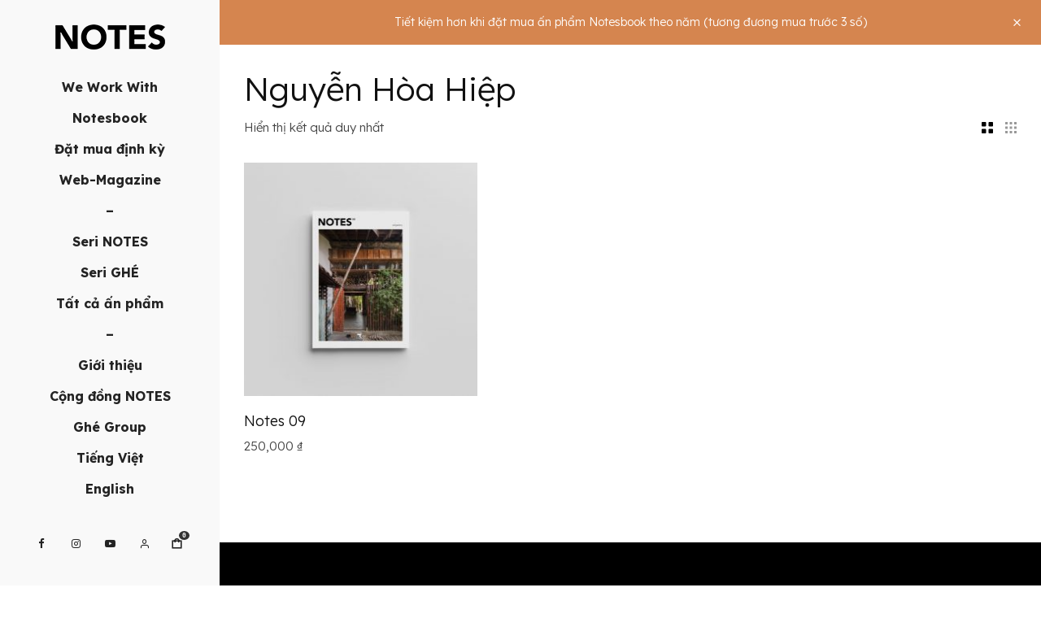

--- FILE ---
content_type: text/css
request_url: https://notes.vn/wp-content/themes/zeen-child/style.css?ver=4.2.1
body_size: -51
content:
/**
* Theme Name: Zeen Child
* Description: Zeen child theme.
* Author: Codetipi
* Template: zeen
* Version: 1.0.0
*/

.block--products .variations_form {
  display: none;
}